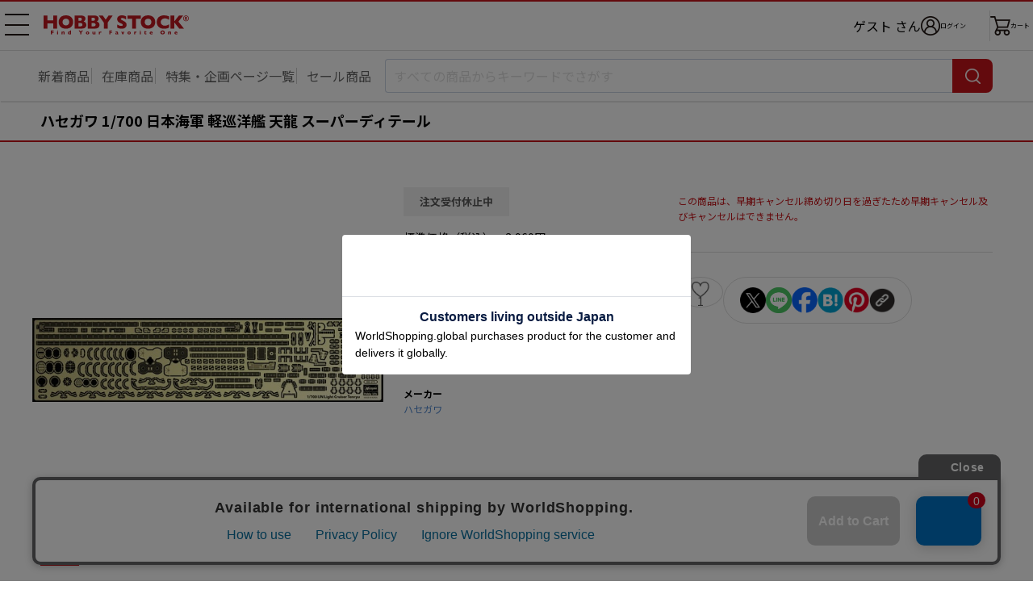

--- FILE ---
content_type: text/html; charset=UTF-8
request_url: https://www.hobbystock.jp/item/view/hby-smd-00002799
body_size: 6824
content:
<!DOCTYPE html>
<html lang="ja"
            xmlns:og="http://ogp.me/ns#" xmlns:mixi="http://mixi-platform.com/ns#"
    >

    <head
                    prefix="og: http://ogp.me/ns# fb: http://ogp.me/ns/fb# article: http://ogp.me/ns/article#"
            >

        <meta charset="utf-8"/>        <!-- Google Tag Manager -->
<script>(function(w,d,s,l,i){w[l]=w[l]||[];w[l].push({'gtm.start':
new Date().getTime(),event:'gtm.js'});var f=d.getElementsByTagName(s)[0],
j=d.createElement(s),dl=l!='dataLayer'?'&l='+l:'';j.async=true;j.src=
'https://www.googletagmanager.com/gtm.js?id='+i+dl;f.parentNode.insertBefore(j,f);
})(window,document,'script','dataLayer','GTM-TFNS546');</script>
<!-- End Google Tag Manager -->
        <title>ハセガワ 1/700 日本海軍 軽巡洋艦 天龍 スーパーディテール｜ホビーの総合通販サイト ホビーストック        </title>

                    <link rel="canonical" href="https://www.hobbystock.jp/item/view/hby-smd-00002799"/>
                <meta name="viewport" content="width=device-width, viewport-fit=cover">
        <meta name="format-detection" content="telephone=no">
        <meta name="keywords" content="ハセガワ 1/700 日本海軍 軽巡洋艦 天龍 スーパーディテール,4967834300385,模型・プラモデル,スケールモデル,,HOBBY STOCK,ホビーストック,通販,フィギュア"/><meta name="description" content="ハセガワ 1/700 日本海軍 軽巡洋艦 天龍 スーパーディテールの詳細情報。入手困難な人気商品からホビーストックオリジナル商品まで、お客様のご希望に幅広い品揃えでお応え致します。ホビー・おもちゃ・フィギュアの総合通販サイト ホビーストック。"/><meta property="og:title" content="ホビーストック | ハセガワ 1/700 日本海軍 軽巡洋艦 天龍 スーパーディテール"/>
<meta property="og:description" content="専用エッチングパーツを用意、精密な表現が可能です！

■1/700スケール
■プラモデル"/>
<meta property="og:url" content="https://www.hobbystock.jp/item/view/hby-smd-00002799"/>
<meta property="og:type" content="article"/>
<meta property="og:site_name" content="ホビーストック"/>
<meta property="og:locale" content="ja_JP"/>
<meta property="og:image" content="https://s3-ap-northeast-1.amazonaws.com/hobbystock/img/item/00000119299/pc_detail_0.jpg"/>
<meta property="fb:app_id" content="234391763294452"/>

        
	<link rel="stylesheet" href="/css/user/new/styles.css"/>

        <script src="/js/jquery-1.9.1.min.js"></script><script async src="https://www.googletagmanager.com/gtag/js?id=G-FCNJDMWGXZ"></script>
<script>window.dataLayer = window.dataLayer || [];
function gtag(){dataLayer.push(arguments);}
gtag('js', new Date());
gtag('config', 'G-FCNJDMWGXZ');
gtag('config', 'AW-988886124');


</script>    </head>

<body>
<!-- Google Tag Manager (noscript) -->
<noscript><iframe src="https://www.googletagmanager.com/ns.html?id=GTM-TFNS546"
height="0" width="0" style="display:none;visibility:hidden"></iframe></noscript>
<!-- End Google Tag Manager (noscript) -->
<div class="page productPage js-page">
        <div class="page__header-wrapper js-page__header-wrapper">
        <header class="page__header header">
    <div class="header__body">
        <h1 class="header__logo">
            <a href="/"><img src="/img/user/new/header-logo.svg" alt="HOBBY STOCK" width="130" height="17"/></a>        </h1>

        <nav class="header__nav">
            <button class="header__navBtn hamburgerBtn -sp -open js-gnavOpenBtn-sp" type="button" aria-expanded="false" aria-controls="drawerNavSP">
                <span>メニュー 開</span>
            </button>
            <button class="header__navBtn hamburgerBtn -pc -open js-gnavOpenBtn-pc" type="button" aria-expanded="false" aria-controls="drawerNavPC">
                <span>メニュー 開</span>
            </button>

            <div class="header__drawer -sp js-drawer-sp" id="drawerNavSP" aria-hidden="true">
                <ul class="globalNav">
                    <li class="globalNav__item -userName">
                        <div class="globalNav__userName">
                                                            ゲスト                                                        <span class="globalNav__userNameSuffix">さん</span>
                        </div>
                    </li>
                    <li class="globalNav__item -point">
                        <span class="globalNav__pointTitle">保有ポイント：</span>
                        <span class="globalNav__pointNumber">
                                                            --pt                                                    </span>
                        <a href="/Points" class="globalNav__pointLink">ポイント履歴</a>                    </li>
                    <li class="globalNav__item">
                        <a href="/UserCoupons">クーポン管理</a>                    </li>
                    <li class="globalNav__item">
                                                <a href="/Favorites">                            お気に入り                                                    </a>                    </li>
                    <li class="globalNav__item">
                        <a href="/AccessHistories/notLoggedIn">閲覧履歴</a>                    </li>
                    <li class="globalNav__item">
                        <a href="/special_features">特集・企画ページ一覧</a>                    </li>
                    <li class="globalNav__item">
                        <a href="/groups">新着予約商品一覧</a>                    </li>
                    <li class="globalNav__item">
                        <a href="/groups?sale=1">セール品一覧</a>                    </li>
                    <li class="globalNav__item">
                        <a href="/groups?stock=1">在庫商品一覧</a>                    </li>
                    <li class="globalNav__item -sns">
                        <span class="globalNav__snsTitle">SNSリンク</span>
                        <ul class="globalNav__snsLink">
                            <li>
                                <a href="https://twitter.com/hs_marietta" target="_blank"><img src="/img/user/new/icon-x.png" alt="X" width="22" height="22"/></a>                            </li>
                            <li>
                                <a href="https://www.facebook.com/hobbystock.co.jp" target="_blank"><img src="/img/user/new/icon-facebook.png" alt="Facebook" width="22" height="22"/></a>                            </li>
                        </ul>
                    </li>
                    <li class="globalNav__item">
                        <a href="http://blog.hobbystock.jp/info/cat25/" target="_blank">お知らせ</a>                    </li>
                    <li class="globalNav__item">
                        <a href="/Calendars">営業カレンダー</a>                    </li>
                    <li class="globalNav__item">
                        <a href="/guide">ご利用ガイド</a>                    </li>
                    <li class="globalNav__item">
                        <a href="/faq">よくあるご質問</a>                    </li>
                    <li class="globalNav__item">
                        <button type="button" class="js-activateChatPlus">お問合せ</button>                    </li>
                    <li class="globalNav__item">
                        <a href="/StaticFiles/privacy" class="globalNav__small">プライバシーポリシー</a>                    </li>
                    <li class="globalNav__item">
                        <a href="/StaticFiles/legal" class="globalNav__small">特定商取引法に基づく表記</a>                    </li>
                    <li class="globalNav__item">
                        <a href="/StaticFiles/member_rule" class="globalNav__small">会員規約</a>                    </li>
                    <li class="globalNav__item">
                        <a href="/StaticFiles/rule" class="globalNav__small">利用規約</a>                    </li>
                    <li class="globalNav__item">
                        <a href="/StaticFiles/point_rule" class="globalNav__small">ポイント規約</a>                    </li>
                    <li class="globalNav__item">
                        <a href="http://hobbystock.co.jp/companyinfo/index.html" target="_blank" class="globalNav__small">会社概要</a>                    </li>
                    <li class="globalNav__item">
                        <a href="/StaticFiles/site_map" class="globalNav__small">サイトマップ</a>                    </li>
                    <li class="globalNav__item -restriction">
                        <span class="globalNav__restrictionTitle">年齢制限のある商品を表示しない</span>
                        <div class="globalNav__restrictionSwitch">
                            <label class="toggleSwitch">
                                <input type="hidden" name="age_restriction" value="0"/><input type="checkbox" name="age_restriction" value="1" checked="checked" class="toggleSwitch__check" onclick="window.location.href = this.dataset.href" data-href="/AgeCertifications/enableAdultContents?return=https%253A%252F%252Fwww.hobbystock.jp%252Fitem%252Fview%252Fhby-smd-00002799">                                <span class="toggleSwitch__slider"></span>
                            </label>
                        </div>
                    </li>
                                    </ul>
                <div class="header__drawerOverlay js-drawerOverlay">
                    <button class="header__drawerCloseBtn hamburgerBtn -close js-gnavCloseBtn-sp" type="button" aria-expanded="false">
                        <span>メニュー 閉じる</span>
                    </button>
                </div>
            </div>

            <div class="header__drawer -pc js-drawer-pc" id="drawerNavPC" aria-hidden="true">
                <ul class="globalNav">
                                        <li class="globalNav__item">
                        <a href="/UserCoupons">クーポン管理</a>                    </li>
                    <li class="globalNav__item">
                                                <a href="/Favorites">                            お気に入り                                                    </a>                    </li>
                    <li class="globalNav__item">
                        <a href="/AccessHistories/notLoggedIn">閲覧履歴</a>                    </li>
                    <li class="globalNav__item -sns">
                        <span class="globalNav__snsTitle">SNSリンク</span>
                        <ul class="globalNav__snsLink">
                            <li>
                                <a href="https://twitter.com/hs_marietta" target="_blank"><img src="/img/user/new/icon-x.png" alt="X" width="22" height="22"/></a>                            </li>
                            <li>
                                <a href="https://www.facebook.com/hobbystock.co.jp" target="_blank"><img src="/img/user/new/icon-facebook.png" alt="Facebook" width="22" height="22"/></a>                            </li>
                        </ul>
                    </li>
                    <li class="globalNav__item">
                        <a href="http://blog.hobbystock.jp/info/cat25/" target="_blank">お知らせ</a>                    </li>
                    <li class="globalNav__item">
                        <a href="/Calendars">営業カレンダー</a>                    </li>
                                            <li class="globalNav__item -restriction">
                            <span class="globalNav__restrictionTitle">年齢制限のある商品を表示しない</span>
                            <div class="globalNav__restrictionSwitch">
                                <label class="toggleSwitch">
                                    <input type="hidden" name="age_restriction" value="0"/><input type="checkbox" name="age_restriction" value="1" checked="checked" class="toggleSwitch__check" onclick="window.location.href = this.dataset.href" data-href="/AgeCertifications/enableAdultContents?return=https%253A%252F%252Fwww.hobbystock.jp%252Fitem%252Fview%252Fhby-smd-00002799">                                    <span class="toggleSwitch__slider"></span>
                                </label>
                            </div>
                        </li>
                                                        </ul>
                <ul class="globalNav">
                    <li class="globalNav__item">
                        <a href="/guide">ご利用ガイド</a>                    </li>
                    <li class="globalNav__item">
                        <a href="/faq">よくあるご質問</a>                    </li>
                    <li class="globalNav__item">
                        <button type="button" class="js-activateChatPlus">お問合せ</button>                    </li>
                    <li class="globalNav__item">
                        <a href="/StaticFiles/privacy" class="globalNav__small">プライバシーポリシー</a>                    </li>
                    <li class="globalNav__item">
                        <a href="/StaticFiles/legal" class="globalNav__small">特定商取引法に基づく表記</a>                    </li>
                    <li class="globalNav__item">
                        <a href="/StaticFiles/member_rule" class="globalNav__small">会員規約</a>                    </li>
                    <li class="globalNav__item">
                        <a href="/StaticFiles/rule" class="globalNav__small">利用規約</a>                    </li>
                    <li class="globalNav__item">
                        <a href="/StaticFiles/point_rule" class="globalNav__small">ポイント規約</a>                    </li>
                    <li class="globalNav__item">
                        <a href="http://hobbystock.co.jp/companyinfo/index.html" target="_blank" class="globalNav__small">会社概要</a>                    </li>
                    <li class="globalNav__item">
                        <a href="/StaticFiles/site_map" class="globalNav__small">サイトマップ</a>                    </li>
                </ul>
            </div>

            <ul class="header__iconNav">
                <li class="header__username">
                                            ゲスト                                        さん
                </li>
                <li class="header__loginWrap">
                            <a href="/Logins?return=%2Fitem%2Fview%2Fhby-smd-00002799" class="header__iconLink -login"><img src="/img/user/new/icon-login.png" alt="ログイン" width="24" height="24"/><span>ログイン</span></a>                </li>
                <li><a href="/Carts" class="header__iconLink -cart"><img src="/img/user/new/icon-cart.png" alt="カート" width="25" height="24"/><span class="header__cartText">カート</span></a></li>
            </ul>
        </nav>
    </div>
</header>
        <nav class="searchNav">
            <ul class="searchNav__list">
            <li>
                <a href="/groups">新着商品</a>            </li>
            <li>
                <a href="/groups?stock=1&amp;sortOrder=release_latest&amp;order=release_latest">在庫商品</a>            </li>
            <li>
                <a href="/special_features" class="mobile-only">特集一覧</a>                <a href="/special_features" class="pc-only">特集・企画ページ一覧</a>            </li>
            <li>
                <a href="/groups?sale=1">セール商品</a>            </li>
        </ul>
        <form method="get" accept-charset="utf-8" name="searchTextBox" class="searchNav__box js-searchNav__box" action="/groups">    <input type="search" name="keyword" class="searchNav__input js-searchInput" placeholder="すべての商品からキーワードでさがす" autocomplete="off" data-min-text-length="2" data-algolia-suggestion-url="https://www.hobbystock.jp/AlgoliaSuggestions/search"/>    <button type="button" class="searchNav__cancel-btn js-searchNav__cancel-btn"></button>    <button class="searchNav__btn" type="submit"><span>検索</span></button>    <div class="searchNav__suggest suggest js-searchSuggest-pc"></div>
    </form></nav>
    </div>
                        <div id="sp_search" class="modal -search js-modal js-sp_search">
    <button type="button" class="modal__close-sp-search js-modalClose js-modal__close-sp-search">閉じる</button>    <div class="searchNav__suggest suggest js-searchSuggest-sp">
    </div>
</div>
    <main class="main">
        <section class="productSection">
    <h2 class="productName">
                        ハセガワ 1/700 日本海軍 軽巡洋艦 天龍 スーパーディテール    </h2>

        <div class="pc-only">
        <div class="productMainBox">
            <div class="productMainBox__left">

                                <div class="kv">
                    <div class="kvSlider kvSlider--main swiper js-productKvSlider-pc js-modalOpen" data-target="productimg" tabindex="0">
                        <ul class="swiper-wrapper">
                                                            <li class="kvSlider__item swiper-slide">
                                    <img src="https://s3-ap-northeast-1.amazonaws.com/hobbystock/img/item/00000119299/pc_detail_0.jpg" alt=""/>                                </li>
                                                    </ul>
                        <div class="kvSlider__pagination swiper-pagination"></div>
                    </div>
                </div>

                <!-- KV スライダー（サムネイル） -->
                <div class="kvSlider kvSlider--thumbnail swiper js-productKvSliderThumbnail">
                    <ul class="swiper-wrapper">
                                                    <li class="kvSlider__item swiper-slide">
                                <img src="https://s3-ap-northeast-1.amazonaws.com/hobbystock/img/item/00000119299/pc_detail_0.jpg" alt=""/>                            </li>
                                            </ul>
                </div>
            </div>

            <div class="productMainBox__center">
                                <div class="productStatus -stop">注文受付休止中</div>
                                <div class="productInfo">
    <dl class="productInfo__item">
        <dt>標準価格（税込）</dt>
                    <dd><del>3,960円</del></dd>
            </dl>
    <dl class="productInfo__item">
        <dt>販売価格（税込）</dt>
        <dd>
            <span class="productInfo__sellingPrice">2,970円</span>
                                        <span class="productInfo__priceDiscount">25%OFF</span>
                    </dd>
    </dl>
    <dl class="productInfo__item">
        <dt>ポイント</dt>
        <dd>
            <span class="productInfo__point">27ポイント還元</span>
        </dd>
    </dl>
</div>
<div class="productInfo -lightColor">
    <dl class="productInfo__item">
        <dt>発売日</dt>
        <dd>2016年10月発売</dd>
    </dl>
                </div>

                                <div class="productInfo02">
        
        
                <dl class="productInfo02__item">
            <dt>カテゴリー</dt>
                                            <dd>
                    <div class="productInfo02__row">
                        <a href="/groups?lcat=4">模型・プラモデル</a>&gt;<a href="/groups?lcat=4&amp;mcat=12">スケールモデル</a>                    </div>
                </dd>
                    </dl>
    
            
        
                <dl class="productInfo02__item">
            <dt>メーカー</dt>
            <dd>
                <a href="/groups?mkr%5B0%5D=247">ハセガワ</a>            </dd>
        </dl>
    </div>
            </div>

            <div class="productMainBox__right">
                
                    <p class="productAddCart__note mt18">
        この商品は、早期キャンセル締め切り日を過ぎたため早期キャンセル及びキャンセルはできません。    </p>

                <!-- Paidy ウィジェット ここから -->
                <div class="_paidy-promotional-messaging productPaidy" data-amount="2970"></div>
                <!-- Paidy ウィジェット ここまで -->

                                <div class="productFunction -pc js-actionBtnsOuter js-addFavorites">
                    <div class="addFavorites__textOuter">
    <p class="addFavorites__message js-addFavoritesMessage">
        <a href="/Favorites">お気に入り</a>に登録しました。                    <span class="addFavorites__triangle"></span>
            </p>
</div>

<div class="productFunction__favorite">
        <button type="button" class="productFunction__btn -favorite js-favoriteBtn" data-add-url="/Favorites/addAjax" data-delete-url="/Favorites/deleteAjax" data-item_id="119299" data-token="B11F9JtLBmdNPLe1HQfDmOQMryWOxIYtN+R0ks9Bsof8bKh7bemXU6ZkQqgoiZ2uRf0FEY5enJ4EJf+WmaPL1etgrTznNFCP1GnJFur34x4C10CnrHOGtp8KnkILj6ZgklxznhG+pZkmxGEhuWusrA==" data-non-login-user-url="/Favorites/add/119299?return=%2Fitem%2Fview%2Fhby-smd-00002799">1</button></div>

                    <div class="productFunction__shareBtns shareBtns">
            <ul class="shareBtns__list">
        <li>
            <a class="shareBtns__btn" href="https://twitter.com/intent/tweet?text=ハセガワ 1/700 日本海軍 軽巡洋艦 天龍 スーパーディテール&url=https://www.hobbystock.jp/item/view/hby-smd-00002799" target="_blank">
                <img src="/img/user/new/icon-x.png" width="32" height="32" alt="X"/>            </a>
        </li>
        <li>
            <a class="shareBtns__btn" href="https://lineit.line.me/share/ui?url=https://www.hobbystock.jp/item/view/hby-smd-00002799" target="_blank">
                <img src="/img/user/new/icon-line.png" width="32" height="32" alt="LINE"/>            </a>
        </li>
        <li>
            <a class="shareBtns__btn" href="https://www.facebook.com/sharer/sharer.php?u=https://www.hobbystock.jp/item/view/hby-smd-00002799" target="_blank">
                <img src="/img/user/new/icon-facebook.png" width="32" height="32" alt="Facebook"/>            </a>
        </li>
        <li>
            <a class="shareBtns__btn" href="https://b.hatena.ne.jp/add?mode=confirm&url=https://www.hobbystock.jp/item/view/hby-smd-00002799&title=ハセガワ 1/700 日本海軍 軽巡洋艦 天龍 スーパーディテール" target="_blank">
                <img src="/img/user/new/icon-hatena.png" width="32" height="32" alt="はてなブックマーク"/>            </a>
        </li>
        <li>
            <a class="shareBtns__btn" href="https://www.pinterest.com/pin/create/button/?url=https://www.hobbystock.jp/item/view/hby-smd-00002799&media=https://s3-ap-northeast-1.amazonaws.com/hobbystock/img/item/00000119299/pc_detail_0.jpg&description=ハセガワ 1/700 日本海軍 軽巡洋艦 天龍 スーパーディテール" target="_blank">
                <img src="/img/user/new/icon-pinterest.png" width="32" height="32" alt="Pinterest"/>            </a>
        </li>
        <li class="urlCopy js-urlCopy">
            <button type="button" class="urlCopy__btn js-urlCopyBtn"><img src="/img/user/new/icon-link.png" width="32" height="32" alt="コピー"/></button>
            <div class="urlCopy__messageOuter js-urlCopyMessageOuter">
                <p class="urlCopy__message">URLをコピーしました。</p>
                <div class="urlCopy__messageArrow"></div>
            </div>
        </li>
    </ul>
</div>
                </div>

                <!-- クーポン ここから -->
                                <!-- クーポン ここまで -->
            </div>
        </div>

                
                
                <section class="productSpec">
    <button class="productSpec__header">
        <h3 class="productSpec__title">商品の仕様</h3>
    </button>
    <div class="productSpec__body">
        <p class="text">専用エッチングパーツを用意、精密な表現が可能です！<br />
<br />
■1/700スケール<br />
■プラモデル</p>
            </div>
</section>

                    </div>

        <div class="mobile-only">
                <div class="kv slider">
            <div class="kvSlider swiper js-productKvSlider-sp js-modalOpen" data-target="productimg" tabindex="0">
                <ul class="swiper-wrapper">
                                            <li class="kvSlider__item swiper-slide">
                            <img src="https://s3-ap-northeast-1.amazonaws.com/hobbystock/img/item/00000119299/pc_detail_0.jpg" alt=""/>                        </li>
                                    </ul>
                <div class="kvSlider__pagination swiper-pagination"></div>
            </div>
            <button type="button" class="kvSlider__navi slider__navi -prev swiper-button-prev js-productKvSlider-sp-prev"></button>
            <button  type="button" class="kvSlider__navi slider__navi -next swiper-button-next js-productKvSlider-sp-next"></button>
        </div>

                <div class="productFunction -sp js-actionBtnsOuter js-addFavorites">
            <div class="addFavorites__textOuter">
    <p class="addFavorites__message js-addFavoritesMessage">
        <a href="/Favorites">お気に入り</a>に登録しました。            </p>
</div>

<div class="productFunction__favorite">
        <button type="button" class="productFunction__btn -favorite js-favoriteBtn" data-add-url="/Favorites/addAjax" data-delete-url="/Favorites/deleteAjax" data-item_id="119299" data-token="B11F9JtLBmdNPLe1HQfDmOQMryWOxIYtN+R0ks9Bsof8bKh7bemXU6ZkQqgoiZ2uRf0FEY5enJ4EJf+WmaPL1etgrTznNFCP1GnJFur34x4C10CnrHOGtp8KnkILj6ZgklxznhG+pZkmxGEhuWusrA==" data-non-login-user-url="/Favorites/add/119299?return=%2Fitem%2Fview%2Fhby-smd-00002799">1</button></div>

            <div class="productFunction__openShare">
                <button type="button" class="productFunction__btn -share js-openShareBtn">シェア</button>
            </div>
            <div class="productFunction__shareBtns shareBtns">
                <div class="shareBtns__text">この商品をシェアする</div>
        <ul class="shareBtns__list">
        <li>
            <a class="shareBtns__btn" href="https://twitter.com/intent/tweet?text=ハセガワ 1/700 日本海軍 軽巡洋艦 天龍 スーパーディテール&url=https://www.hobbystock.jp/item/view/hby-smd-00002799" target="_blank">
                <img src="/img/user/new/icon-x.png" width="22" height="22" alt="X"/>            </a>
        </li>
        <li>
            <a class="shareBtns__btn" href="https://lineit.line.me/share/ui?url=https://www.hobbystock.jp/item/view/hby-smd-00002799" target="_blank">
                <img src="/img/user/new/icon-line.png" width="22" height="22" alt="LINE"/>            </a>
        </li>
        <li>
            <a class="shareBtns__btn" href="https://www.facebook.com/sharer/sharer.php?u=https://www.hobbystock.jp/item/view/hby-smd-00002799" target="_blank">
                <img src="/img/user/new/icon-facebook.png" width="22" height="22" alt="Facebook"/>            </a>
        </li>
        <li>
            <a class="shareBtns__btn" href="https://b.hatena.ne.jp/add?mode=confirm&url=https://www.hobbystock.jp/item/view/hby-smd-00002799&title=ハセガワ 1/700 日本海軍 軽巡洋艦 天龍 スーパーディテール" target="_blank">
                <img src="/img/user/new/icon-hatena.png" width="22" height="22" alt="はてなブックマーク"/>            </a>
        </li>
        <li>
            <a class="shareBtns__btn" href="https://www.pinterest.com/pin/create/button/?url=https://www.hobbystock.jp/item/view/hby-smd-00002799&media=https://s3-ap-northeast-1.amazonaws.com/hobbystock/img/item/00000119299/pc_detail_0.jpg&description=ハセガワ 1/700 日本海軍 軽巡洋艦 天龍 スーパーディテール" target="_blank">
                <img src="/img/user/new/icon-pinterest.png" width="22" height="22" alt="Pinterest"/>            </a>
        </li>
        <li class="urlCopy js-urlCopy">
            <button type="button" class="urlCopy__btn js-urlCopyBtn"><img src="/img/user/new/icon-link.png" width="22" height="22" alt="コピー"/></button>
            <div class="urlCopy__messageOuter js-urlCopyMessageOuter">
                <p class="urlCopy__message">URLをコピーしました。</p>
                <div class="urlCopy__messageArrow"></div>
            </div>
        </li>
    </ul>
</div>
        </div>

                <div class="productStatus -stop">注文受付休止中</div>
                <div class="productInfo">
    <dl class="productInfo__item">
        <dt>標準価格（税込）</dt>
                    <dd><del>3,960円</del></dd>
            </dl>
    <dl class="productInfo__item">
        <dt>販売価格（税込）</dt>
        <dd>
            <span class="productInfo__sellingPrice">2,970円</span>
                                        <span class="productInfo__priceDiscount">25%OFF</span>
                    </dd>
    </dl>
    <dl class="productInfo__item">
        <dt>ポイント</dt>
        <dd>
            <span class="productInfo__point">27ポイント還元</span>
        </dd>
    </dl>
</div>
<div class="productInfo -lightColor">
    <dl class="productInfo__item">
        <dt>発売日</dt>
        <dd>2016年10月発売</dd>
    </dl>
                </div>

                
        
            <p class="productAddCart__note mt18">
        この商品は、早期キャンセル締め切り日を過ぎたため早期キャンセル及びキャンセルはできません。    </p>

        <!-- Paidy ウィジェット ここから -->
        <div class="_paidy-promotional-messaging productPaidy" data-amount="2970"></div>
        <!-- Paidy ウィジェット ここまで -->

        <!-- クーポン ここから -->
                <!-- クーポン ここまで -->

                <div class="productInfo02">
        
        
                <dl class="productInfo02__item">
            <dt>カテゴリー</dt>
                                            <dd>
                    <div class="productInfo02__row">
                        <a href="/groups?lcat=4">模型・プラモデル</a>&gt;<a href="/groups?lcat=4&amp;mcat=12">スケールモデル</a>                    </div>
                </dd>
                    </dl>
    
            
        
                <dl class="productInfo02__item">
            <dt>メーカー</dt>
            <dd>
                <a href="/groups?mkr%5B0%5D=247">ハセガワ</a>            </dd>
        </dl>
    </div>

                
                
                <section class="productSpec js-spec">
    <button class="productSpec__header js-specHeader">
        <h3 class="productSpec__title">商品の仕様</h3>
    </button>
    <div class="productSpec__body -partial js-specBody">
        <p class="text">専用エッチングパーツを用意、精密な表現が可能です！<br />
<br />
■1/700スケール<br />
■プラモデル</p>
            </div>
</section>
    </div><!-- /mobile-only -->
</section>






    </main>
    <div id="productimg" class="productModal modal js-modal">
    <div class="productModal__inner">

        <button class="productModal__close js-modalClose">
            <span class="mobile-only">閉じる</span>
            <span class="pc-only">×</span>
        </button>

        <div class="productModal__headGuide pc-only">
            ダブルクリック（ダブルタップ）で拡大できます。
        </div>

        <div class="productModal__mainWrapper slider">

                        <div class="kvSlider kvSlider--modal swiper js-productKvSliderModal">
                <ul class="swiper-wrapper">
                                            <li class="kvSlider__item swiper-slide">
                            <div class="swiper-zoom-container">
                                <img src="https://s3-ap-northeast-1.amazonaws.com/hobbystock/img/item/00000119299/pc_detail_0.jpg" alt=""/>                            </div>
                        </li>
                                    </ul>
                <div class="kvSlider__pagination kvSlider__pagination--modal swiper-pagination"></div>
            </div>
            <button type="button" class="slider__navi productModal__navi -prev js-productKvSliderModal-prev"></button>
            <button type="button" class="slider__navi productModal__navi -next js-productKvSliderModal-next"></button>

        </div>
        <div class="productModal__thumbnailWrapper">
                        <div class="kvSlider kvSlider--modalThumbnail swiper js-productKvSliderModalThumbnail">
                <ul class="swiper-wrapper">
                                            <li class="kvSlider__item swiper-slide">
                            <img src="https://s3-ap-northeast-1.amazonaws.com/hobbystock/img/item/00000119299/pc_detail_0.jpg" alt=""/>                        </li>
                                    </ul>
                <div class="kvSlider__pagination swiper-pagination"></div>
            </div>
        </div>
    </div>
</div>
    <footer class="footer">
                        <div class="footer__banner">
        <ul class="bannerList js-bannerList -partial">
                            <li class="bannerList__item">
                    <a href="/groups?keyword=%E4%BA%88%E7%B4%84%E7%89%B9%E5%88%A5%E4%BE%A1%E6%A0%BC&reserve=1&sortOrder=created&ga=hsfoot" class="" gaLabel=""><img src="https://s3-ap-northeast-1.amazonaws.com/hobbystock/img/banner/foot_spprice_20241113.jpg" width="175" height="175" alt=""/></a>                </li>
                            <li class="bannerList__item">
                    <a href="/groups?org[0]=4666&mkr[0]=26&sortOrder=created&ga=hsfoot" class="" gaLabel=""><img src="https://s3-ap-northeast-1.amazonaws.com/hobbystock/img/banner/foot_item_20251113_hikanatsu.jpg" width="175" height="175" alt=""/></a>                </li>
                            <li class="bannerList__item">
                    <a href="/groups?keyword=%E3%81%9F%E3%81%BE%E3%81%94%E3%81%A3%E3%81%A1&stock=1&reserve=1&sortOrder=created&ga=hsfoot" class="" gaLabel=""><img src="https://s3-ap-northeast-1.amazonaws.com/hobbystock/img/banner/foot_item_hsjp_tamagotchi_20250627.jpg" width="175" height="175" alt=""/></a>                </li>
                            <li class="bannerList__item">
                    <a href="/groups?keyword=&stock=1&reserve=1&org%5B0%5D=1288&mkr%5B0%5D=26&sortOrder=created&order=created&ga=hsfoot" class="" gaLabel=""><img src="https://s3-ap-northeast-1.amazonaws.com/hobbystock/img/banner/foot_item_racingmiku_20251218.jpg" width="175" height="175" alt=""/></a>                </li>
                            <li class="bannerList__item">
                    <a href="/groups?keyword=&stock=1&reserve=1&lcat=1&org%5B0%5D=5764&sortOrder=created&order=created&ga=hsfoot" class="" gaLabel=""><img src="https://s3-ap-northeast-1.amazonaws.com/hobbystock/img/banner/foot_item_nekomukashibanashi_20251204.jpg" width="175" height="175" alt=""/></a>                </li>
                            <li class="bannerList__item">
                    <a href="https://www.hobbystock.jp/sp/sm/sao/?ga=hsfoot" class="" gaLabel="" target="_blank"><img src="https://s3-ap-northeast-1.amazonaws.com/hobbystock/img/banner/foot_group_20251218_sao.jpg" width="175" height="175" alt=""/></a>                </li>
                            <li class="bannerList__item">
                    <a href="https://www.hobbystock.jp/sp/sm/lycoris-recoil/?ga=hsfoot" class="" gaLabel="" target="_blank"><img src="https://s3-ap-northeast-1.amazonaws.com/hobbystock/img/banner/foot_item_20260108_lycorisrecoil.jpg" width="175" height="175" alt=""/></a>                </li>
                            <li class="bannerList__item">
                    <a href="/item/view/hso-gcf-00000098?ga=hsfoot" class="" gaLabel=""><img src="https://s3-ap-northeast-1.amazonaws.com/hobbystock/img/banner/foot_group_20251120_bocchi.jpg" width="175" height="175" alt=""/></a>                </li>
                            <li class="bannerList__item">
                    <a href="https://www.hobbystock.jp/sp/sm/kagura/?ga=hsfoot" class="" gaLabel="" target="_blank"><img src="https://s3-ap-northeast-1.amazonaws.com/hobbystock/img/banner/foot_item_20260115_kagura.jpg" width="175" height="175" alt=""/></a>                </li>
                            <li class="bannerList__item">
                    <a href="/groups?keyword=&stock=1&reserve=1&org%5B0%5D=2858&sortOrder=created&order=created&ga=hsfoot" class="" gaLabel=""><img src="https://s3-ap-northeast-1.amazonaws.com/hobbystock/img/banner/foot_item_hsjp_enst_20250911.jpg" width="175" height="175" alt=""/></a>                </li>
                            <li class="bannerList__item">
                    <a href="/groups?keyword=&stock=1&reserve=1&org%5B0%5D=5108&sortOrder=created&order=created&ga=hsfoot" class="" gaLabel=""><img src="https://s3-ap-northeast-1.amazonaws.com/hobbystock/img/banner/foot_item_hsjp_gakumas_20250925.jpg" width="175" height="175" alt=""/></a>                </li>
                            <li class="bannerList__item">
                    <a href="/groups?keyword=&stock=1&org%5B0%5D=340&mkr%5B0%5D=1368&ga=hsfoot" class="" gaLabel=""><img src="https://s3-ap-northeast-1.amazonaws.com/hobbystock/img/banner/foot_item_hsjp_pokemon_20250912.jpg" width="175" height="175" alt=""/></a>                </li>
                            <li class="bannerList__item">
                    <a href="/groups?keyword=&stock=1&reserve=1&org%5B0%5D=4252&mkr%5B0%5D=26&sortOrder=created&order=created&ga=hsfoot" class="" gaLabel=""><img src="https://s3-ap-northeast-1.amazonaws.com/hobbystock/img/banner/foot_group_20251218_nube.jpg" width="175" height="175" alt=""/></a>                </li>
                            <li class="bannerList__item">
                    <a href="https://www.hobbystock.jp/sp/sm/yurucamp/?ga=hsfoot" class="" gaLabel="" target="_blank"><img src="https://s3-ap-northeast-1.amazonaws.com/hobbystock/img/banner/foot_item_yurucamp_muffler_20251120.jpg" width="175" height="175" alt=""/></a>                </li>
                            <li class="bannerList__item">
                    <a href="/groups?keyword=&stock=1&reserve=1&lcat=1&org%5B0%5D=5695&sortOrder=created&order=created&ga=hsfoot" class="" gaLabel=""><img src="https://s3-ap-northeast-1.amazonaws.com/hobbystock/img/banner/foot_item_20260115_watatabe.jpg" width="175" height="175" alt=""/></a>                </li>
                            <li class="bannerList__item">
                    <a href="https://www.hobbystock.jp/sp/digitalstars/?ga=hsfoot" class="" gaLabel="" target="_blank"><img src="https://s3-ap-northeast-1.amazonaws.com/hobbystock/img/banner/foot_group_20251023_digitalstars2024.jpg" width="175" height="175" alt=""/></a>                </li>
                            <li class="bannerList__item">
                    <a href="/groups?keyword=&stock=1&reserve=1&lcat=1&org%5B0%5D=5867&sortOrder=created&order=created&ga=hsfoot" class="" gaLabel=""><img src="https://s3-ap-northeast-1.amazonaws.com/hobbystock/img/banner/foot_item_20260115_itsuali.jpg" width="175" height="175" alt=""/></a>                </li>
                            <li class="bannerList__item">
                    <a href="/groups?keyword=&stock=1&reserve=1&org%5B0%5D=2523&sortOrder=created&ga=hsfoot" class="" gaLabel=""><img src="https://s3-ap-northeast-1.amazonaws.com/hobbystock/img/banner/foot_item_hsjp_hq_20250911.jpg" width="175" height="175" alt=""/></a>                </li>
                            <li class="bannerList__item">
                    <a href="/groups?keyword=&stock=1&reserve=1&org%5B0%5D=5661&mkr%5B0%5D=26&sortOrder=created&order=created&ga=hsfoot" class="" gaLabel=""><img src="https://s3-ap-northeast-1.amazonaws.com/hobbystock/img/banner/foot_item_20260122_watanare.jpg" width="175" height="175" alt=""/></a>                </li>
                            <li class="bannerList__item">
                    <a href="/groups?keyword=&stock=1&reserve=1&org[0]=2559&mkr[0]=26&sortOrder=created&ga=hsfoot" class="" gaLabel=""><img src="https://s3-ap-northeast-1.amazonaws.com/hobbystock/img/banner/foot_item_20260122_gochiusa.jpg" width="175" height="175" alt=""/></a>                </li>
                            <li class="bannerList__item">
                    <a href="/groups?keyword=&stock=1&reserve=1&org%5B0%5D=5713&mkr%5B0%5D=26&sortOrder=created&order=created&ga=hsfoot" class="" gaLabel=""><img src="https://s3-ap-northeast-1.amazonaws.com/hobbystock/img/banner/foot_group_20251218_gnosia_02.jpg" width="175" height="175" alt=""/></a>                </li>
                            <li class="bannerList__item">
                    <a href="https://www.hobbystock.jp/sp/sm/dal/?ga=hsfoot" class="" gaLabel="" target="_blank"><img src="https://s3-ap-northeast-1.amazonaws.com/hobbystock/img/banner/foot_item_dal_20260122.jpg" width="175" height="175" alt=""/></a>                </li>
                            <li class="bannerList__item">
                    <a href="/groups?keyword=&stock=1&reserve=1&org%5B0%5D=5776&mkr%5B0%5D=26&sortOrder=created&order=created&ga=hsfoot" class="" gaLabel=""><img src="https://s3-ap-northeast-1.amazonaws.com/hobbystock/img/banner/foot_item_seihantai_20260122.jpg" width="175" height="175" alt=""/></a>                </li>
                            <li class="bannerList__item">
                    <a href="/groups?keyword=&stock=1&reserve=1&org%5B0%5D=3637&order=created&sortOrder=created&ga=hsfoot" class="" gaLabel=""><img src="https://s3-ap-northeast-1.amazonaws.com/hobbystock/img/banner/foot_item_hsjp_kimtetsu_20250925.jpg" width="175" height="175" alt=""/></a>                </li>
                    </ul>
        <div class="btn__outer">
            <button type="button" class="btn -viewAll js-viewAllBanner">全てを見る</button>        </div>
    </div>
        
        <div class="footer__chat">
        </div>

        <p class="footer__copyright"><small>© HOBBY STOCK inc.</small></p>
    </footer>
</div>

	<script src="https://cdn.jsdelivr.net/npm/swiper@11/swiper-bundle.min.js"></script>
	<script src="/js/common/jquery.form-submit-single.js"></script>
<script src="/js/user/new/script.js" defer="defer"></script>

<script>
    var cookie_domain = '';
</script>
<script src="https://cdnjs.cloudflare.com/ajax/libs/body-scroll-lock/3.1.5/bodyScrollLock.min.js" defer="defer"></script><script src="https://cdn.paidy.com/promotional-messaging/general/paidy-upsell-widget.js" defer="defer"></script><script src="/js/user/algolia_suggestion.js"></script>
</body>
</html>
